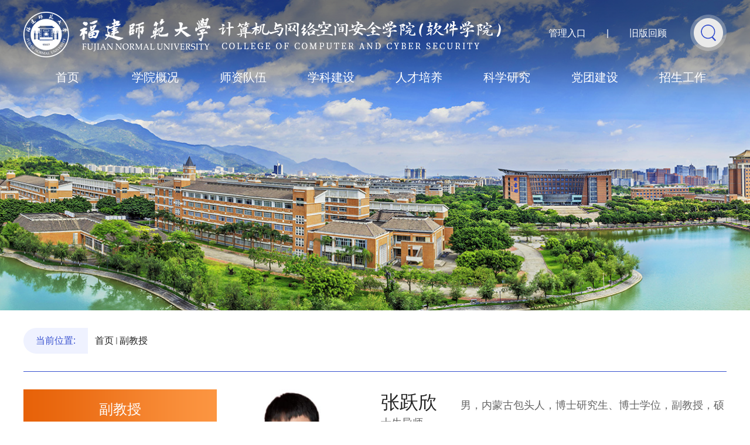

--- FILE ---
content_type: text/html
request_url: https://ccs.fjnu.edu.cn/0d/a7/c16742a331175/page.htm
body_size: 18377
content:
<!doctype html>
<html lang="zh-CN">

<head>
  <meta name="format-detection" content="telephone=no" />
  <meta http-equiv="Content-Type" content="text/html; charset=UTF-8">
  <meta http-equiv="X-UA-Compatible" content="IE=edge">
  <meta name="viewport" content="width=device-width,minimum-scale=1,maximum-scale=1,initial-scale=1,user-scalable=no" />
  <title>张跃欣</title>
  <meta name="keywords" content="部门名称">
  <meta name="description" content="学校描述">
  <meta name="description" content="张跃欣男，内蒙古包头人，博士研究生、博士学位，副教授，硕士生导师邮箱：yxzhang@fjnu.edu.cn电话：不公布办公室：科研实验楼1003研究领域：安全密钥协商个人简介自2010年以来主要从事安全密钥协商、网络空间安全方面的研究，在ESORICS及ACM\IEEE Transactions等国际学术会议和期刊上发表学术论文30余篇，主持国家自然科学青年基金1项。教育与工作经历2020-现在，福建师范大学，计算机与网络空间安全学院，教师2017-2020，澳大利亚斯威本科技大学，软件与电子工程学院，博士后2014-2017，澳大利亚迪肯大学，信息技术学院，博士2010-2013，福建师范大学，数学与计算机科学学院，硕士2006-2010，内蒙古师范大学，物理与电子信息学院，学士教学科研项目国家自然科学青年科学基金项目，物联网环境下设备间密钥协商协议研究，编号：61902289，项目负责人，2020.01-2022.12教学科研成果1. Yuexin Zhang(张跃欣), Fengjuan Zhou, Xinyi Huang, Li Xu, and Ayong Ye, Key E" />

<link type="text/css" href="/_css/_system/system.css" rel="stylesheet"/>
<link type="text/css" href="/_upload/site/1/style/136/136.css" rel="stylesheet"/>
<link type="text/css" href="/_upload/site/00/ce/206/style/550/550.css" rel="stylesheet"/>
<link type="text/css" href="/_js/_portletPlugs/sudyNavi/css/sudyNav.css" rel="stylesheet" />
<link type="text/css" href="/_js/_portletPlugs/simpleNews/css/simplenews.css" rel="stylesheet" />

<script language="javascript" src="/_js/sudy-jquery-autoload.js" jquery-src="/_js/jquery-2.x.min.js" sudy-wp-context="" sudy-wp-siteId="206"></script>
<script language="javascript" src="/_js/jquery-migrate.min.js"></script>
<script language="javascript" src="/_js/jquery.sudy.wp.visitcount.js"></script>
<script type="text/javascript" src="/_js/_portletPlugs/sudyNavi/jquery.sudyNav.js"></script>
<link rel="shortcut icon" href="/_upload/tpl/0a/56/2646/template2646/favicon.ico" type="image/x-icon" />
  
  <!-- Bootstrap -->
  <link href="/_upload/tpl/0a/56/2646/template2646/css/animate.min.css" rel="stylesheet">
  <link href="/_upload/tpl/0a/56/2646/template2646/css/bootstrap.css" rel="stylesheet">
  <link href="/_upload/tpl/0a/56/2646/template2646/css/slick.css" rel="stylesheet">
  <link href="/_upload/tpl/0a/56/2646/template2646/css/style.css" rel="stylesheet">
</head>

<body>
  <div class="modal-box">
    <div class="modal-back"></div>
    <form class="search-box-c">
      <input type="text" class="form-control" placeholder="搜索">
      <button type="button" class="btn btn-search-c"><img src="/_upload/tpl/0a/56/2646/template2646/images/icon-a.png"></button>
    </form>
  </div>
  <div class="header">
    <div class="container">
      <div class="clearfix">
        <div class="pull-left logo"><a href="/"><img src="/_upload/tpl/0a/56/2646/template2646/images/logo.png"></a></div>
        <div class="pull-right header-right">
          <div class="pull-left header-a"><a href="http://webplus.fjnu.edu.cn/">管理入口</a><span>|</span><a
              href="https://ccs.fjnu.edu.cn/_t2475/main.htm">旧版回顾</a></div>
          <div class="pull-left search-a"><a role="button"><img src="/_upload/tpl/0a/56/2646/template2646/images/search.png"></a></div>
        </div>
      </div>
      <div class="phone-box" frag="窗口1">
        
          
          <ul class="nav-list clearfix text-center" data-nav-aside='{"title":"导航","index":0}'>
            
            <li i1>
              <a href="http://ccs.fjnu.edu.cn/" target="_self">首页</a><span class="nav-click"><span class="caret"></span></span>
              
            </li>
            
            <li i2>
              <a href="/xygk/list.htm" target="_self">学院概况</a><span class="nav-click"><span class="caret"></span></span>
              
              <ul class="nav-down">
                
                <li i2-1><a href="/xyjj/list.htm" target="_self">学院简介</a></li>
                
                <li i2-2><a href="/xrld/list.htm" target="_self">现任领导</a></li>
                
                <li i2-3><a href="/zzjg/list.htm" target="_self">机构设置</a></li>
                
              </ul>
              
            </li>
            
            <li i3>
              <a href="https://ccs.fjnu.edu.cn/yxrc/list.htm" target="_self">师资队伍</a><span class="nav-click"><span class="caret"></span></span>
              
              <ul class="nav-down">
                
                <li i3-1><a href="https://ccs.fjnu.edu.cn/yxrc/list.htm" target="_self">优秀人才</a></li>
                
                <li i3-2><a href="/wlkjaqx_16690/list.htm" target="_self">网络空间安全系</a></li>
                
                <li i3-3><a href="/jsjkxyjsx_16698/list.htm" target="_self">计算机科学与技术系(人工智能系)</a></li>
                
                <li i3-4><a href="/rjgcx_16699/list.htm" target="_self">软件工程系</a></li>
                
                <li i3-5><a href="/syjxzx_16700/list.htm" target="_self">实验教学中心</a></li>
                
              </ul>
              
            </li>
            
            <li i4>
              <a href="/xkjs/list.htm" target="_self">学科建设</a><span class="nav-click"><span class="caret"></span></span>
              
              <ul class="nav-down">
                
                <li i4-1><a href="/wlkjaq/list.htm" target="_self">网络空间安全(一级博士点)</a></li>
                
                <li i4-2><a href="/jsjkxyjs/list.htm" target="_self">计算机科学与技术</a></li>
                
                <li i4-3><a href="/wlyxxaq/list.htm" target="_self">网络与信息安全(专硕)</a></li>
                
                <li i4-4><a href="/rgzn/list.htm" target="_self">人工智能(专硕)</a></li>
                
                <li i4-5><a href="/rjgc/list.htm" target="_self">软件工程(专硕)</a></li>
                
              </ul>
              
            </li>
            
            <li i5>
              <a href="/rcpy/list.htm" target="_self">人才培养</a><span class="nav-click"><span class="caret"></span></span>
              
              <ul class="nav-down">
                
                <li i5-1><a href="/bksjy/list.htm" target="_self">本科生教育</a></li>
                
                <li i5-2><a href="/yjsjy/list.htm" target="_self">研究生教育</a></li>
                
              </ul>
              
            </li>
            
            <li i6>
              <a href="/kxyj/list.htm" target="_self">科学研究</a><span class="nav-click"><span class="caret"></span></span>
              
              <ul class="nav-down">
                
                <li i6-1><a href="/kypt/list.htm" target="_self">科研平台</a></li>
                
                <li i6-2><a href="/kxyj_15015/list.htm" target="_self">科研成果</a></li>
                
                <li i6-3><a href="/kydt/list.htm" target="_self">科研动态</a></li>
                
              </ul>
              
            </li>
            
            <li i7>
              <a href="/dtjs/list.htm" target="_self">党团建设</a><span class="nav-click"><span class="caret"></span></span>
              
              <ul class="nav-down">
                
                <li i7-1><a href="/djfc/list.htm" target="_self">党建风采</a></li>
                
                <li i7-2><a href="/txdt_16777/list.htm" target="_self">团学动态</a></li>
                
              </ul>
              
            </li>
            
            <li i8>
              <a href="/zsgz/list.htm" target="_self">招生工作</a><span class="nav-click"><span class="caret"></span></span>
              
              <ul class="nav-down">
                
                <li i8-1><a href="/bkzs/list.htm" target="_self">本科生招生</a></li>
                
                <li i8-2><a href="/yjszs/list.htm" target="_self">研究生招生</a></li>
                
              </ul>
              
            </li>
            
          </ul>
          
        
        <div class="phone-a text-center"><a href="">管理入口</a><span>|</span><a href="https://ccs.fjnu.edu.cn/_t2475/main.htm">旧版回顾</a></div>
      </div>
    </div>
    <div class="menu-button">
      <div class="bar"></div>
      <div class="bar"></div>
      <div class="bar"></div>
    </div>
  </div>
  <div class="banner-list" style="background: url(/_upload/tpl/0a/56/2646/template2646/images/banner-list.jpg) center no-repeat; background-size: cover;">
  </div>
  <div class="container">
    <div class="nav-b wow fadeInUp" frag="窗口5" portletmode="simpleColumnAttri">
      
        <div>当前位置: </div><a href="/main.htm" target="_self">首页</a><span class='possplit'>&nbsp;&nbsp;</span><a href="/fjs/list.htm" target="_self">副教授</a>
      
    </div>
    <div class="clearfix">
      <div class="pull-left list-left wow fadeInUp">
        <div class="list-left-top text-center" frag="窗口3" portletmode="simpleColumnAnchor">
          <span class='Column_Anchor'>副教授</span>
        </div>
        <div frag="面板4">
          <div frag="窗口4" portletmode="simpleColumnList">
            
              
              <ul class="list-nav text-center">
                
              </ul>
              
            
          </div>
        </div>
      </div>
      <div class="pull-right list-right" frag="窗口6" portletmode="simpleArticleAttri">
        
          <div class='wp_articlecontent'><div class="clearfix ls-top"><div class="pull-left teacher-img wow "><img src="/_upload/article/images/ef/7a/fe4aece5499f956a3cc2ce953bd2/d6502504-435f-42e7-a87a-43e7a16079bb.jpg" original_name="未标题-1.jpg" /></div><div class="ls-top-right pull-right"><div class="ls-top-name wow "><span>张跃欣</span>男，内蒙古包头人，博士研究生、博士学位，副教授，硕士生导师</div><div class="ls-top-border wow "><div class="row"><div class="col-xs-6"><p>邮箱：yxzhang@fjnu.edu.cn</p><p>电话：--</p></div><div class="col-xs-6"><p>办公室：科研实验楼1003</p><p>研究领域：安全协议设计，网络安全</p></div></div></div></div></div><div class="xq-title wow ">个人简介
</div><div class="xq-p wow "><p>自2010年以来主要从事安全协议设计、密钥协商、网络安全方面的研究，在ESORICS及ACM/IEEE Transactions等国际学术会议和期刊上发表学术论文30余篇，主持和参与国家、省部级项目6项。</p></div><div class="xq-title wow ">教育与工作经历
</div><div class="xq-p wow "><p>1. 2020.12-现在，福建师范大学，计算机与网络空间安全学院，副教授</p><p>2. 2017.02-2020.02，澳大利亚斯威本科技大学，计算机科学与软件工程学院，博士后</p><p>3. 2014.02-2017.02，澳大利亚迪肯大学信息技术学院，计算机科学与技术，博士</p><p>4. 2010.09-2013.06，福建师范大学数学与计算机科学学院，计算机应用技术，硕士</p><p>5. 2006.09-2010.06，内蒙古师范大学物理与电子信息学院，电子信息工程，学士</p></div><div class="xq-title wow ">教学科研项目
</div><div class="xq-p wow "><p>1. 福建省自然科学基金项目（No. 2023J01534）：物联网环境下新型密钥协商协议研究，项目负责人，在研；</p><p>2. 国家自然科学基金海峡联合基金项目（No. U21A20465）：面向海峡两岸多源数据安全与隐私保护理论及关键技术研究，参与，在研；</p><p>3. 国家自然科学基金青年项目（No. 61902289）：物联网环境下设备间密钥协商协议研究，项目负责人，结题；</p><p>4. 教育部博士点基金项目（No. 20123503120001）：大规模网络身份认证协议的安全性分析与设计，参与，结题；</p><p>5. 国家自然科学基金青年科学基金（No. 61202450）：大规模网络安全身份认证协议若干问题研究，参与，结题；</p><p>6. 福建省省科技厅项目（No. JK2011010）：基于Zibee与Mesh技术的物联网平台研究，参与，结题。</p></div></div>
        
      </div>
    </div>
  </div>
  <div class="footer">
    <div class="footer-top">
      <div class="container clearfix">
        <div class="pull-left footer-title">快速导航<br><span>Navigation</span></div>
        <ul class="footer-nav clearfix text-center">
          <!-- <li><a target="_blank" href="http://10.133.93.143/cms/login.html"><span><img src="/_upload/tpl/0a/56/2646/template2646/images/nav01.png"></span><br>信息系统</a></li> -->
          <li><a target="_blank" href="https://net.fjnu.edu.cn/43/d4/c5318a82900/page.htm"><span><img src="/_upload/tpl/0a/56/2646/template2646/images/nav02.png"></span><br>校内vpn</a></li>
          <li><a target="_blank" href="https://mail.fjnu.edu.cn/"><span><img src="/_upload/tpl/0a/56/2646/template2646/images/nav03.png"></span><br>邮件系统</a></li>
          <li><a target="_blank" href="http://jwc.fjnu.edu.cn/jxrl/list.htm"><span><img src="/_upload/tpl/0a/56/2646/template2646/images/nav04.png"></span><br>教学日历</a></li>
          <li><a target="_blank" href="http://library.fjnu.edu.cn/"><span><img src="/_upload/tpl/0a/56/2646/template2646/images/nav05.png"></span><br>图书馆</a></li>
        </ul>
      </div>
    </div>
    <div class="container clearfix">
      <div class="pull-left footer-left">
        <div class="logo-b"><a href=""><img src="/_upload/tpl/0a/56/2646/template2646/images/logo-b.png"></a></div>
        <div class="footer-p">
          <p><span>电话：0591-83503733</span>邮箱：ccs@fjnu.edu.cn</p>
          <p>地址：福建省福州市闽侯县上街镇乌龙江中大道18号福建师范大学旗山校区计算机与网络空间安全学院</p>
          <p>版权所有 © 福建师范大学计算机与网络空间安全学院</p>
        </div>
      </div>
      <div class="pull-right footer-right">
        <div class="pull-left footer-right-l">
          <div class="footer-a">
            <a role="button" href="https://ccs.fjnu.edu.cn/zzjg/list.htm" target="_blank"><img src="/_upload/tpl/0a/56/2646/template2646/images/link01.png"></a>
            <a role="button" href="https://ccs.fjnu.edu.cn/zzjg/list.htm" target="_blank"><img src="/_upload/tpl/0a/56/2646/template2646/images/link02.png"></a>
            <a role="button" href="" target="_blank"><img src="/_upload/tpl/0a/56/2646/template2646/images/link03.png"></a>
            <a role="button" href="https://m.weibo.cn/u/3162415282" target="_blank"><img src="/_upload/tpl/0a/56/2646/template2646/images/link04.png"></a>
          </div>
          <div class="dropdown">
            <a id="dLabel" class="down-a" data-toggle="dropdown" role="button" aria-haspopup="true"
              aria-expanded="false">
              <span>友情链接</span>
            </a>
            <ul class="dropdown-menu" aria-labelledby="dLabel">
              <li><a target="_blank" href="https://www.fjnu.edu.cn/">福建师范大学</a></li>
              <li><a target="_blank" href="https://dl.ccf.org.cn/index.html?_ack=1">CCF图书馆</a></li>
            </ul>
          </div>
        </div>
        <div class="pull-right ewm-box"><img src="/_upload/tpl/0a/56/2646/template2646/images/ewm.png"><img src="/_upload/tpl/0a/56/2646/template2646/images/weibo.png" style="margin-left: 15px"></div>
      </div>
    </div>
  </div>

</body>
<script src="/_upload/tpl/0a/56/2646/template2646/js/bootstrap.min.js"></script>
<script src="/_upload/tpl/0a/56/2646/template2646/js/common.js"></script>
<script src="/_upload/tpl/0a/56/2646/template2646/js/slick.js"></script>
<script src="/_upload/tpl/0a/56/2646/template2646/js/wow.min.js"></script>
<script type="text/javascript">
  $(function () {
    var $ele = '<a title="计算机科学与技术系(人工智能系)" style="line-height: 45px;" class="'+$(".list-nav li:eq(2) a").attr("class") +'" href="'+ $(".list-nav li:eq(2) a").attr("href") +'">计算机科学与技术系<br/>(人工智能系)</a>'
    $(".list-nav li:eq(2) a").replaceWith($ele)
  });
  if (!(/msie [6|7|8|9]/i.test(navigator.userAgent))) {
    //new WOW().init();
  };
  $('.banner').slick({
    infinite: true,
    slidesToShow: 1,
    slidesToScroll: 1,
    autoplay: true,
    centerMode: false,
    arrows: true,
    dots: true,
  });
  $('.news-slick').slick({
    infinite: true,
    slidesToShow: 1,
    slidesToScroll: 1,
    autoplay: true,
    centerMode: false,
    arrows: true,
    dots: true,
  });

  $('.pt-slick').slick({
    infinite: true,
    slidesToShow: 3,
    slidesToScroll: 1,
    autoplay: true,
    centerMode: false,
    arrows: true,
    dots: false,
    responsive: [
      {
        breakpoint: 1630,
        settings: {

          slidesToShow: 4,
          slidesToScroll: 1,
        }
      },
      {
        breakpoint: 1279,
        settings: {
          speed: 300,
          slidesToShow: 3,
          slidesToScroll: 1,
        }
      },
      {
        breakpoint: 991,
        settings: {
          speed: 300,
          slidesToShow: 2,
          slidesToScroll: 1,
        }
      },
      {
        breakpoint: 768,
        settings: {
          speed: 300,
          slidesToShow: 2,
          slidesToScroll: 1,
        }
      }
    ]
  });




</script>

</html>
 <img src="/_visitcount?siteId=206&type=3&articleId=331175" style="display:none" width="0" height="0"/>

--- FILE ---
content_type: text/css
request_url: https://ccs.fjnu.edu.cn/_upload/tpl/0a/56/2646/template2646/css/style.css
body_size: 25174
content:
body {
    color: #222;
    font-size: 14px;
    font-family: "微软雅黑","Arial",Helvetica,"黑体",Arial,Tahoma;
	margin:0 auto;
	position:relative;
	overflow-x: hidden;



}
.slick-prev:before,.slick-next:before,.slick-dots li button:before{ display: none; }
.img-hide{ overflow:hidden; display: block; }
.slick-slider{ touch-action: auto!important; }
.img-hide img{ transition: 0.3s all; transform: scale(1,1); }

.img-hide:hover img{ transform: scale(1.1,1.1); }
.txt-elise{overflow:hidden;
    text-overflow:ellipsis;
    white-space:nowrap;}
li{ list-style:none;}
a{ color: #000; }
ul{ padding:0; margin:0;}
a:hover,a{ text-decoration:none !important;}
a:focus{ text-decoration:none !important; outline: none !important;}
button:focus,button:hover,input:focus{ outline: none!important; }
p{ margin:0; }
img{ max-width:100%; display: inline-block; vertical-align: middle;}
.tab-content{ position: relative; }
.tab-content .tab-pane{ display: block; position: absolute; left: 0; top: 0; width: 100%; z-index: -1; opacity: 0; filter:alpha(opacity=0); transition: 0.5s all; }
.tab-content .tab-pane.active{ position: relative; z-index: 10; opacity: 1; filter:alpha(opacity=100); }
.banner img{ width: 100%; }
.container{ width: 1420px; }
.header{ height: 192px; position: absolute; left: 0; top: 0; right: 0; z-index: 1000; background: url(../images/header.png) center no-repeat; background-size: 100% 100%; }
.logo{ padding-top: 20px; }
.header-a a{ font-size: 16px; color: #fff; }
.header-a span{ font-size: 16px; color: #fff; padding:0 35px; }
.header-right{ padding-top: 25px; }
.header-a{ line-height: 64px; }
.search-a{ margin-left: 40px; }
.nav-list li{ float: left; width: 12.5%; padding-bottom: 15px; position: relative; }
.nav-list li a{ font-size: 20px; color: #fff; }
.nav-list{ margin-top: 20px; }
.nav-list li a:hover{ font-weight: bold; }

.nav-down{position: absolute;display: none;left: 14px;top: 100%; /* width:100%; */ min-width: 146px; background: #fff;white-space: nowrap;}
.nav-down li{ float: none; border:none; background: none; width: 100%; margin:0!important; padding:0!important; }
.nav-down li a{ display: block; padding:0px 15px; background: none; font-size: 15px; color: #222; line-height: 40px; text-align: center; }
.nav-down li a:hover{ background: #1567b1; color: #fff; }
.nav-list li:hover .nav-down{ display: block; }
.nav-down-three{ position: absolute; left: 100%; top: 0; white-space:nowrap; width: 100%; background: #fff; display: none; }
.nav-down li:hover .nav-down-three{ display: block; }

.nav-down .nav-down{ position: absolute; left: 100%; top: 0; white-space:nowrap; width: 100%; background: #fff; display: none; }
.nav-down li:hover .nav-down{ display: block; }

.banner .slick-dots{ bottom: 35px; }
.banner .slick-dots li,.banner .slick-dots li button{ width: 44px; height: 26px; }
.banner .slick-dots li button{ background: url(../images/li01.png) center no-repeat; }
.banner .slick-dots li.slick-active button{ background: url(../images/li02.png) center no-repeat; }
.left-width{ width: 65%; position: relative; }
.title{ font-size: 36px; position: relative; color: #222; line-height: 36px; margin:60px 0 30px 0; }
.title a{ float: right; margin-top: 10px; font-size: 16px; line-height: 15px; color: #3750cf; background: url(../images/more.png) left bottom no-repeat; padding-left: 63px; }
.title a:hover{ color: #ea9041; background: url(../images/more02.png) left bottom no-repeat; }
.banner{ margin:0; overflow:hidden; }
.news-left{ width: 66%; padding-right: 30px; }
.news-slick-img{ position: relative; padding-top: 62%; }
.news-slick-img img{ position: absolute; left: 0; top:0; width: 100%; height: 100%; }
.news-slick{ box-shadow: 0 0 20px rgba(0,0,0,0.1); }
.news-slick-bottom{ position: relative; z-index: 100; padding:25px; }
.news-slick-tt{ font-size: 20px; color: #222; font-weight: bold; line-height: 30px; height: 60px; overflow:hidden; margin-right: 100px; text-align: justify; }
.news-slick-p{ color: #999; text-align: justify; line-height: 25px; height: 75px; overflow:hidden; margin-top: 30px; }
.news-slick-date{ position: absolute; right: 30px; top: 12px; font-size: 14px; color: #fff; background: url(../images/date-back.png) center no-repeat; background-size: 100% 100%; width: 65px; height: 80px; }
.news-slick-date span{ font-size: 24px; font-weight: bold; display: inline-block; padding-top: 10px; }
.news-right{ width: 34%; }
.img-link-top{ position: relative; padding-top: 63%; }
.img-link-top img{ position: absolute; left: 0; top: 0; width: 100%; height: 100%; }
.img-link-box{ padding:10px 20px; }
.img-link-box p{ margin:0; line-height: 28px; height: 56px; overflow:hidden; font-size: 18px; }
.img-link  a{ display: block; box-shadow: 0 0 10px rgba(0,0,0,0.1); }
.img-link-top .news-slick-date{ right: 15px; top: 15px; }
.news-ul li a{ display: block; margin-top: 15px; box-shadow: 0 0 10px rgba(0,0,0,0.1); padding:16px 20px; }
.news-ul-date{ color: #999; background: url(../images/icon-date.png) left center no-repeat; padding-left: 30px; margin-top: 10px; }
.right-width{ width: 32%; }
.tz-ul .news-slick-date{ position: static; background: url(../images/date-back02.png) center no-repeat; color: #222; }
.tz-ul-right{ margin-left: 85px; padding-top: 10px; }
.tz-ul-right p{ margin:0; line-height: 28px; height: 56px; overflow:hidden; font-size: 17px; }
.tz-ul li a{ display: block; padding-bottom: 20px; border-bottom: solid 1px #E2E2E2; margin-bottom: 20px; }
.tz-ul li:last-child a{ padding-bottom: 0; border:none; }
.tz-ul li a:hover .news-slick-date{ background: url(../images/date-back.png) center no-repeat; color: #fff; }
.tz-ul li a:hover .tz-ul-right p{ color: #2a5bc1; font-weight: bold; }
.page-one{ overflow:hidden; padding-bottom: 10px; }
.title span{ font-size: 110px; color: #d4def9; font-weight: bold; position: absolute; left: 285px; bottom: 50px; opacity: 0.2; text-transform: uppercase;  }
.page-tow{ background: #f6fbff; padding-bottom: 50px; }
.title font{ position: relative; z-index: 100; }
.page-tow .title span{ left: 0; bottom: 10px; }
.page-tow .title{ margin-bottom: 65px; }
.img-left img{ width: 100%; }
.news-list-tt{ font-size: 18px; color: #000; margin-left:-15px; height: 58px; line-height: 58px; background: url(../images/quan.png) left center no-repeat; padding-left: 15px; }
.news-list li a{ display: block; margin-bottom: 10px; position: relative; padding-top: 30px; padding-right: 145px; }
.news-list-p{ color: #999; line-height: 25px; height: 50px; overflow:hidden; text-align: justify; }
.news-list li a .news-slick-date{ right: 0; bottom: 0; color: #222; background: #ebf5ff; top: auto; width: 80px; height: 120px; padding-top: 25px; }
.news-list-left{ border-bottom: solid 3px #e5f4ff; padding-bottom: 20px; position: relative; }
.news-list-left:before{ display: block; content: ""; position: absolute; left: 0; bottom: -3px; width: 0%; height: 3px; background: #2a5bc1; transition: 0.5s ;}
.news-list li a:hover .news-list-left:before{width: 180px; }
.news-list li{ padding-left: 15px; }
.news-list li a:hover .news-list-tt{ color: #2a5bc1; font-weight: bold; }
.news-list li a:hover .news-slick-date{ background: url(../images/date-back.png) center no-repeat; background-size: cover; color: #fff; }
.back-three{ background: url(../images/back03.jpg) center no-repeat; background-size: cover; padding-bottom: 35px; }
.back-three .title{ color: #fff; margin-bottom: 50px; }
.back-three .title span{ left: 0; bottom: 10px; opacity: 0.08; }
.back-three .title span font{ color: #3659a2; }
.jx-left{ width: 42%; background: #fff; }
.jx-left .news-slick-bottom{ padding-bottom: 60px; }
.news-slick{ margin:0; }
.news-slick .slick-dots{ bottom: 30px; }
.news-slick .slick-dots li,.news-slick .slick-dots li button{ width: 12px; height: 12px; border-radius: 50%;  }
.news-slick .slick-dots li button{ border:solid 1px #ddd; }
.news-slick .slick-dots li.slick-active button{ background: #1476a0; border-color: #1476a0; }
.jx-list li a{ display: block; line-height: 70px; border-bottom: solid 2px #e5f4ff; font-size: 18px; color: #000; }
.jx-right{ width: 54%; }
.jx-list li a span{ font-family: "Georgia"; width: 135px; display: inline-block; }
.jx-list li:last-child a{ border:none; }
.jx-list li a:hover{ color: #2a5bc1; font-weight: bold; }
.pt-box .title span{ left: 0; bottom: 10px; color: #3659a2; opacity: 0.05; }
.pt-slick a{ display: block; box-shadow: 0 0 10px rgba(0,0,0,0.1); margin:0 25px; }
.pt-slick{ margin:0 -25px; }
.pt-slick-img{ position: relative; padding-top: 43%; }
.pt-slick-img img{ position: absolute; left: 0; top: 0; width: 100%; height: 100%; }
.pt-slick-tt{ padding:20px 25px; }
.pt-slick-tt p{ font-size: 18px; color: #222; line-height: 30px; height: 60px; overflow:hidden; }
.pt-slick .slick-slide{ padding-bottom: 80px; }
.pt-slick .slick-next{ right: 50%; bottom: 0; margin-right: -60px; top: auto; width: 46px; height: 46px; background: url(../images/pt-right.png) center no-repeat; }
.pt-slick .slick-prev{ left: 50%; z-index: 100; bottom: 0; margin-left: -60px; top: auto; width: 46px; height: 46px; background: url(../images/pt-left.png) center no-repeat; }
.pt-box{ padding-bottom: 45px; }
.pt-p{ color: #999; margin-top: -10px; margin-bottom: 40px; }
.footer{ padding:30px 0;margin-top: 30px; background: url(../images/footer.png) center no-repeat; background-size: cover; }
.footer-top{ /* border-bottom: solid 1px #3d414a; */ padding-bottom: 40px; margin-bottom: 30px; }

.footer-title{ font-size: 32px; color: #333; }
.footer-title span{ font-size: 30px; opacity: 0.5; text-transform: uppercase;  }
.footer-nav li{ float: left; width: 20%; }
.footer-nav li a{ font-size: 18px; color: #333; }
.footer-nav{ margin-left:260px; }
.footer-nav li a span{ display: inline-block; height: 70px; }
.footer-p p{ color: #ebf2ff; line-height: 25px; margin:0; }
.footer-p p span{ display: inline-block; padding-right: 40px; }
.footer-p{ margin-top: 10px; }
.footer-a a{ display: inline-block; position: relative; margin-right: 35px; }
.dropdown{ width: 310px; margin-top: 30px; }
.down-a{ display: block; height: 50px; width: 100%; font-size: 16px; color: #fff!important; line-height: 50px; padding:0 20px; background: #42484d; background: rgba(49,135,207,0.6); }
.down-a span{ display: block; background: url(../images/raw.png) right center no-repeat; }
.dropdown-menu{ background: #42484d; background: rgba(49,135,207,0.6); width: 100%; bottom: 100%; top: auto; border-radius: 0; box-shadow: none; }
.dropdown-menu li a { color: #fff; font-size: 16px; padding:10px 15px; }
.ewm-box{ margin-left: 90px; margin-top: 15px; }
.img-link a:hover .img-link-box p,.news-ul li a:hover p,.news-slick a:hover .news-slick-tt,.pt-slick a:hover .pt-slick-tt p{     color: #2a5bc1;
    font-weight: bold; }
.phone-a{ display: none; }
.nav-click{ display: none; }
.menu-button { position: absolute; display: none; top: 18px; right: 15px; z-index: 1000; cursor: pointer; -webkit-transition: .3s; transition: .3s;}
.menu-button .bar:nth-of-type(1) { margin-top: 0px;}
.menu-button .bar:nth-of-type(3) { margin-bottom: 0px;}
.bar { position: relative; display: block; width: 24px; height: 2px; margin: 5px auto; background-color: #fff; border-radius: 10px; -webkit-transition: .3s; transition: .3s; }
.cross{ margin-top: -8px; }
.cross .bar{ margin:13px auto; }
.cross .bar:nth-of-type(1) { -webkit-transform: translateY(15px) rotate(-45deg);-ms-transform: translateY(15px) rotate(-45deg); transform: translateY(15px) rotate(-45deg);}
.cross .bar:nth-of-type(2) {  opacity: 0;}
.cross .bar:nth-of-type(3) { -webkit-transform: translateY(-15px) rotate(45deg); -ms-transform: translateY(-15px) rotate(45deg); transform: translateY(-15px) rotate(45deg);}
.search-box-c{ position: fixed; left: 50%; top: 50%; width: 800px; height: 54px; background: #fff; padding-right: 115px; margin-left: -400px; z-index: 1000010; }
.search-box-c .form-control{ height: 54px; border-radius: 0; font-size: 18px; box-shadow: none; border:none; }
.modal{ z-index: 100000001; }
.modal-backdrop{z-index: 10000000;}
.modal-box{ position: fixed; display: none; left: 0; top: 0; right: 0; bottom: 0; z-index: 1000010; }
.btn-search-c,.btn-search-c:hover,.btn-search-c:focus{ position: absolute; right: 0; background: #1567b1; top: 0; width: 115px; height: 54px;border:none; border-radius: 0;padding:0}.modal-back{position: fixed; left: 0; top: 0; right: 0; bottom: 0; z-index: 100000; background: rgba(0,0,0,0.5);}
.search-a-b{ display: none; }
.footer-nav li a:hover{ text-decoration: underline!important; }
.header-a a:hover{ font-weight: bold; }
/**************列表页************/
.banner-list{ height: 530px; }
.nav-b{ line-height: 44px; color: #222; padding:30px 0; border-bottom: solid 1px #3750cf; margin-bottom: 30px; font-size: 16px; }
/* .nav-b span{ display: inline-block; background: #eff2ff; margin-right: 12px; width: 110px; border-radius: 44px 0 0 44px; text-align: center; color: #3750cf; } */
.nav-b div{ display: inline-block; background: #eff2ff; margin-right: 12px; width: 110px; border-radius: 44px 0 0 44px; text-align: center; color: #3750cf; }
.nav-b a{ color: #222; }
.list-left{ width: 330px; }
.list-left-top{ height: 80px; background: url(../images/left-tt.png) center no-repeat; line-height: 68px; font-size: 24px; color: #fff; }
.list-nav { margin:0 34px; background: #fbf9f7; padding:30px 0; margin-top: -13px; }
.list-nav li a{ display: block; line-height: 75px; font-size: 20px; color: #222; }
.list-nav li a:hover,.list-nav li.active a{ background: #fbeddf; color: #e8640b; }
.list-nav li a:hover,.list-nav li .selected{ background: #fbeddf; color: #e8640b; }
.list-nav li a:hover,.list-nav li .parent{ background: #fbeddf; color: #e8640b; }

.list-right{ width: 1020px; }
.list-ul li a{ display: block; margin-bottom: 35px; }
.list-ul li a .news-slick-date{right: 0;
    bottom: 0;
    position: static;
    color: #222;
    background: #ebf5ff;
    top: auto;
    width: 80px;
    height: 120px;
    padding-top: 20px;}
.list-ul li a .news-slick-date span{ font-size: 30px; font-weight: normal; }
.list-right-ul{ margin-left:100px; padding-top: 15px; }
.list-right-tt{ font-size: 18px; color: #222; }
.list-right-p{ color: #999; margin-top: 20px; }
.list-ul li a:hover .news-slick-date{background: url(../images/date-back.png) center no-repeat;
    background-size: cover;
    color: #fff;}
.list-ul li a:hover .list-right-tt{ color: #3750cf; font-weight: bold; }
.page{ margin-top: 40px; }
/**************内容页**************/
.article-tt{ font-size: 24px; color: #222; margin:0 0 30px 0; }
.article-tt-sm{ font-size: 16px; color: #999; }
.article-tt-sm span{ padding-right: 20px; }
.article-link p a{ font-size: 16px; color: #222; }
.article-link p a span{ font-weight: bold; }
.article-link p{ margin-bottom: 25px; }
.article-p p{ text-align: justify; font-size: 16px; color: #222; margin-bottom: 20px;/* line-height: 35px;*/ }
.article-p{ padding:30px 0; }
.article-link p a:hover{ color: #3750cf; font-weight: bold; }
.search-back{ background: #eff2ff; padding:30px 30px 10px 30px; margin-bottom: 50px; }
.search-sm{ position: relative; padding-left: 180px; }
.search-list li{ float: left; margin-right: 40px; margin-bottom: 20px; }
.search-list li a{ font-size: 16px; color: #222; }
.search-left{ position: absolute; left: 0; top: 0; font-size: 18px; color: #3750cf; font-weight: bold; }
.search-list li a:hover{ color: #3750cf; }
.teacher-title{ height: 46px; margin-bottom: 30px; line-height: 46px; background: url(../images/title-back.png) left center no-repeat; padding-left: 25px; }
.teacher-title span{ font-size: 21px; color: #3750cf; padding-left: 35px; background: url(../images/lind.png) left center no-repeat; }
.teacher-list li{ float: left; width: 50%; padding:0 25px; margin-bottom: 65px; }
.teacher-list{ margin:0 -25px; }
.teacher-right{ margin-left:210px; padding-top: 10px; }
.teacher-name{ font-size: 24px; color: #222; margin-bottom: 10px; }
.teacher-p p{ margin:0; text-align: justify; line-height: 30px; height: 86px; overflow:hidden; font-size: 16px; color: #222; }
.teacher-p p span{ font-weight: bold; }
.teacher-img img{ width: 180px; line-height: 225px;height: 225px; }
.teacher-list li a:hover .teacher-name{ color: #3750cf; font-weight: bold; }
.ls-top-right{ width: 790px; }
.ls-top-name{ font-size: 18px; color: #666; }
.ls-top-name span{ display: inline-block; font-size: 32px; color: #222; padding-right: 40px; }
.ls-top-border{ border:solid 1px #ddd; padding:30px 30px 10px 30px; margin-top: 30px; box-shadow: 0 0 10px rgba(0,0,0,0.1); }
.ls-top-border p{ font-size: 16px; color: #222; margin-bottom: 20px; }
.xq-title{ background: url(../images/lind.png) left center no-repeat; font-size: 20px; color: #222; font-weight: bold; padding-left: 30px; }
.ls-top{ margin-bottom: 50px; }
.xq-p p{ font-size: 16px; color: #222; line-height: 30px; }
.xq-p{ padding:20px 0 20px 30px; }
.img-ul-img img{ width: 180px; height: 225px; }
.img-ul-right{ margin-left:215px; padding-top: 10px; }
.img-ul-tt{ font-size: 18px; color: #222; margin-bottom: 15px;}
.img-ul-pp{ font-size: 16px; color: #333; margin-bottom: 15px;}
.img-ul-right .news-list-p{ margin-top: 15px; }
.img-ul-right .news-ul-date{ margin-top: 25px; }
.img-ul li a{ display: block; padding:15px; }
.img-ul li a:hover{ background: #3750cf; }
.img-ul li a:hover .img-ul-tt,.img-ul li a:hover .img-ul-pp{ color: #fff; }
.img-ul li a:hover .img-ul-right .news-ul-date{ color: #fff; background: url(../images/icon-date02.png) left center no-repeat; }
.nav-b a:hover{ color: #3750cf; }
.list-nav-three li a{ padding-left: 30px; line-height: 45px; height: 45px; font-size: 16px; }
.list-nav-three{ display: block; }

@media( max-width: 1430px){
  .container{ width: 1230px; }
  .news-ul li a{ margin-top: 18px; }
  .tz-ul li a{ margin-bottom: 14px; padding-bottom: 14px; }
  .news-list li a{ padding-top: 8px; }
  .jx-list li a{ line-height: 65px; }
  .ewm-box{ margin-left:4px; }
  .list-right{ width: 820px; }
  .ls-top-right{ width: 590px; }
  .ls-top .col-xs-6{ width: 100%; }
  .teacher-right{ margin-left:188px; padding:0; }
  .teacher-img img {    width: 160px;    line-height: 200px;    height: 200px;}
  .teacher-p p{ font-size: 14px; line-height: 30px; height: 88px; }
}
@media( max-width: 1279px){
  .container{ width: 970px; }
  .footer-left{ width: 100%; text-align: center; float: none!important; }
  .footer-right{ width: 505px; margin:20px auto 0 auto; float: none!important; }
  .news-ul li a{ margin-top: 10px; padding:12px 20px; }
.tz-ul li a {
    margin-bottom: 5px;
    padding-bottom: 5px;
}
.news-list li:last-child{ display: none; }
.news-list li a{ margin-bottom: 30px; }
.jx-list li a{ line-height: 53px; }
.logo{ width: 600px; }
.list-right{ width: 570px; }
.teacher-list li{ width: 100%; }
.ls-top-right{ width: 350px; }

}
@media( max-width: 991px){
  .container{ width: 750px; }
  .logo{ width: 400px; padding-top: 40px; }
  .nav-list li a{ font-size: 16px; }
  .list-right{ width: 370px; }
  .banner-list{ height: 350px; }
  .ls-top-right{ width: 100%; }
  .ls-top .teacher-img{ width: 100%; text-align: center; }
  .ls-top-name{ font-size: 16px; margin-top: 20px; }
  .ls-top-name span{ font-size: 18px; padding-right: 20px; font-weight: bold; }
  .img-ul-img img{ width: 90px; height: 112px; }
  .img-ul-right{ margin-left:130px; padding-top: 0; }
  .img-ul-right .news-list-p{ height: 25px; margin-top: 5px; }
  .img-ul-right .news-ul-date{ margin-top: 5px; }
  }
@media( max-width: 768px){
  .container{ width: 100%; }
  .logo{ width: 250px; padding:0; line-height: 50px; }
  .header{ height: 50px; background: #2a5bc1; position: fixed; }
  .header-a{ display: none; }
  .search-a{ position: absolute; right: 60px; top: 0; line-height: 50px; }
  .search-a img{ width: 30px; }
  .phone-a{ display: none; color: #222; font-size: 16px; padding-top: 10px; border-top: solid 1px #ddd; margin-top: 10px; }
  .phone-a span{ padding:0 20px; }
  .phone-a a{ color: #222; }
  .phone-box{ position: absolute; max-height: 80vh; overflow-y: auto; display: none; padding-bottom: 15px; box-shadow: 1px 2px 3px rgba(0,0,0,0.1); left: 0; top: 100%; right: 0; background: #fff; }
  .nav-list li{ float: none; width: 100%; padding:0; }
  .nav-list li a{ line-height: 40px; font-size: 16px; padding:0 15px; color: #222; text-align: left; display: block; }
  .nav-list{ margin:0; }
  .menu-button{ display: block; }
  .nav-click { display: block; transition: 0.3s all; z-index: 10000; position: absolute; color: #222; right: 0; top: 0; width: 40px; height: 40px; text-align: center; line-height: 40px;}
  .nav-click.active{ transform: rotate(180deg); }
  .close{ right: 20px!important; top: 20px!important; }
  .nav-down{ position: static; margin:0; padding:0; width: 100%; background: none; }
  .nav-down li{ text-align: left; padding:0; }
  .nav-down li a{ text-align: left; padding:0 15px; color: #222; font-size: 14px; line-height: 30px; text-align: left; }
  .nav-list li:hover .nav-down{ display: none; }
  .nav-down:before{ display: none; }
  .search-a-b{ display: block; position: absolute; right: 48px; top: 0px; line-height: 50px; }
  .left-width{ width: 100%; }
  .title span{ display: none; }
  .title{ font-size: 24px; margin:20px 0; }
  .news-slick{ width: 100%; }
  .news-left{ width: 100%; padding:0; }
  .news-slick-p{ margin-top: 10px; height: 50px; }
  .news-right{ width: 100%; margin-top: 20px; }
  .right-width{ width: 100%; }
.tz-ul li a {
    margin-bottom: 10px;
    padding-bottom: 10px;
}
.page-tow .title{ margin-bottom: 20px; }
.col-xs-6{ width: 100%; }
.news-list li a{ padding-right: 95px; }
.news-list{ margin-top: 20px; }
.news-list li a{ margin-bottom: 15px; }
.news-list li:last-child{ display: block; }
.back-three{ background: none; padding-bottom: 0; }
.back-three .title{ color: #222; margin-bottom: 20px; }
.jx-left{ width: 100%; }
.jx-right{ width: 100%; padding-top: 10px; }
.pt-p{ margin-bottom: 20px; }
.pt-slick a{ margin:0 5px; }
.pt-slick{ margin:0 -5px; }
.pt-slick-tt p{ font-size: 16px; }
.page-tow{ padding-bottom: 20px; }
.jx-list li a{ font-size: 16px; }
.jx-list li a span{ width: 100px; }
.footer{ padding:30px 0;background-image: none; background-color: #2a5bc1; background-size: cover; }
.footer-title{ font-size: 18px; width: 100%; float: none!important; }
.footer-title span{ font-size: 16px; }
.footer-nav{ margin:20px 0 0 0; }
.footer-nav li a{ font-size: 14px; }
.footer-nav li a span img{ height: 30px; }
.footer-nav li a span{ height: 35px; }
.footer-top{ padding-bottom: 20px; margin-bottom: 20px;     display: none;}
.footer-right{ width: 100%; display: none;}
.footer-right-l{ width: 100%; }
.footer-a{ text-align: center; }
.footer-a a{ margin:0 10px; }
.dropdown{ margin:20px auto; width: 270px; }
.ewm-box{ width: 100%; text-align: center; margin:0; }
.banner .slick-dots{ bottom: 10px; }
body{ padding-top: 50px; }
.search-box-c{ width: auto; left: 15px; right: 15px; margin-left:0; margin-right: 0; }
.nav-b{ font-size: 14px; padding:10px 0; line-height: 30px; }
/* .nav-b span{ width: 80px; } */
.list-left{ width: 100%; display: none; }
.list-left-top{ height: 60px; line-height: 60px; background: #e9680f; }
.list-nav{ margin:0; padding:0; }
.list-nav li a{ line-height: 50px; font-size: 16px; }
.list-right{ width: 100%; margin-top: 30px; }
.list-ul li a{ margin-bottom: 20px; }
.page{ margin-top: 20px; }
.banner-list{ height: 150px; }
.article-tt-sm{ font-size: 14px; }
.article-p p{ font-size: 14px; line-height: 25px; margin-bottom: 15px; }
.article-link p a{ font-size: 14px; }
.article-link p{ margin-bottom: 10px; }
.article-p{ padding:20px 0; }
.article-p img{ max-width: 100%; height: auto!important; width: 100%; }
.article-link{ padding-bottom: 30px; }
.search-left{ position: static; width: 100%; margin-bottom: 20px; }
.search-sm{ padding-left: 0; }
.search-list li{ margin-right: 20px; margin-bottom: 15px; }
.search-list li a{ font-size: 14px; }
.search-back{ padding:20px 20px 10px 20px; margin-bottom: 20px; }
.teacher-img img{ width: 90px; height: 112px; }
.teacher-right{ margin-left:100px; padding:0; }
.teacher-name{ font-size: 18px; }
.teacher-p p{ font-size: 14px; line-height: 25px; height: 25px; }
.img-ul-pp{ font-size: 14px; line-height: 25px; }
.img-ul-pp-teacher{display: none;}
.teacher-list li{ margin-bottom: 15px; }
.teacher-list { padding-bottom: 10px; }
.teacher-title{ margin-bottom: 20px; }
.ls-top-border{ padding:20px 20px 10px 20px; }
.ls-top-border p{ font-size: 14px; margin-bottom: 10px; }
.xq-p p{ font-size: 14px; line-height: 25px; }
.ls-top{ margin-bottom: 30px; }
.ls-top-border{ margin-top: 15px; }
.list-right-tt{ display: -webkit-box;

                -webkit-box-orient: vertical;

                -webkit-line-clamp:2;
white-space: normal;
                overflow: hidden; }
                .nav-down-three{ display: block; position: static; }
.nav-down-three li a{ padding-left: 25px; }
}

--- FILE ---
content_type: application/javascript
request_url: https://ccs.fjnu.edu.cn/_upload/tpl/0a/56/2646/template2646/js/common.js
body_size: 3462
content:
var _hmt = _hmt || [];
(function() {
  var hm = document.createElement("script");
  hm.src = "https://hm.baidu.com/hm.js?89b8e36e658b35397b995f1a905c1ca0";
  var s = document.getElementsByTagName("script")[0]; 
  s.parentNode.insertBefore(hm, s);
})();
$(function () {
var searchUrl=$(".searchbox form").attr("action");
$(".search-box-c").attr("action",searchUrl);
});
$('.tabs-hover a').hover(function () {
  $(this).tab('show');
});
$('.search-a').click(function () {
  $(".modal-box").fadeIn();
});
$('.modal-back').click(function () {
  $(".modal-box").fadeOut();
});
var clicktag = 0;
$(".menu-button").click(function () {
  if (clicktag == 0) {
    clicktag = 1;
    $(this).toggleClass("cross");
    $(".nav-down").hide();
    $(".nav-click").removeClass("active");
    if ($(".phone-box").is(":hidden")) {
      $(".phone-box").slideDown("slow");
    } else {
      $(".phone-box").slideUp("slow");
    }
    setTimeout(function () { clicktag = 0 }, 700);
  }

});
$(".nav-list .nav-click").click(function () {
  if (clicktag == 0) {
    clicktag = 1;
    $(".nav-click").removeClass("active");

    $(".nav-down").slideUp("slow");

    if ($(this).parents("li").find(".nav-down").is(":hidden")) {
      $(this).parents("li").find(".nav-down").slideDown("slow");
      $(this).addClass("active");
    } else {
      $(this).parents("li").find(".nav-down").slideUp("slow");
      $(this).removeClass("active");
    }
    setTimeout(function () { clicktag = 0 }, 700);
  }

});
$(".down").click(function () {
  if ($(this).parents("li").find(".list-nav-down").is(":hidden")) {
    $(".down").removeClass("active");
    $(".nav-li").removeClass("active");
    $(this).addClass("active");
    $(this).parents("li").addClass("active");
    $(".list-nav-down").slideUp("slow");
    $(this).parents("li").find(".list-nav-down").slideDown("slow");
  } else {
    $(this).parents("li").find(".list-nav-down").slideUp("slow");
    $(this).removeClass("on");
  }
});

$(".list-left-tt-phone").click(function () {
  if ($(".list-nav").is(":hidden")) {
    $(".list-nav").slideDown("slow");
  } else {
    $(".list-nav").slideUp("slow");
  }
});
$('.t_search').click(function () {
  $('.search_wrap').fadeIn();
  $('.search_wrap .search_box').slideDown()
});
$('.close,.bck').click(function () {
  $('.search_wrap').fadeOut();
  $('.search_wrap .search_box').slideUp()
});

$(".nav-click-a").click(function () {
  if ($(".left-nav").is(":hidden")) {
    $(".left-nav").slideDown("slow");
  } else {
    $(".left-nav").slideUp("slow");
  }
});
$(".down-a").click(function () {
  $(".left-li").removeClass("active");
  $(".left-nav-down").slideUp("slow");
  if ($(this).parents("li").find(".left-nav-down").is(":hidden")) {
    $(this).parents("li").addClass("active");
    $(this).parents("li").find(".left-nav-down").slideDown("slow");
  } else {
    $(this).parents("li").removeClass("active");
    $(this).parents("li").find(".left-nav-down").slideUp("slow");
  }
});
$(".list-left-tt-phone").click(function () {
  if ($(".left-nav").is(":hidden")) {
    $(".left-nav").slideDown("slow");
  } else {
    $(".left-nav").slideUp("slow");
  }
});
$('.tz-ul li').hover(function () {
  $('.tz-ul li').removeClass("active");
  $(this).addClass("active");
});
$(window).scroll(function () {
  if ($(window).scrollTop() <= 1) {
    $('.header').removeClass('active');
  }
  else if ($(window).scrollTop() > 1) {
    $('.header').addClass('active');
  }
})
$(function () {
  if ($(window).scrollTop() <= 1) {
    $('.header').removeClass('active');
  }
  else if ($(window).scrollTop() > 1) {
    $('.header').addClass('active');
  }
})